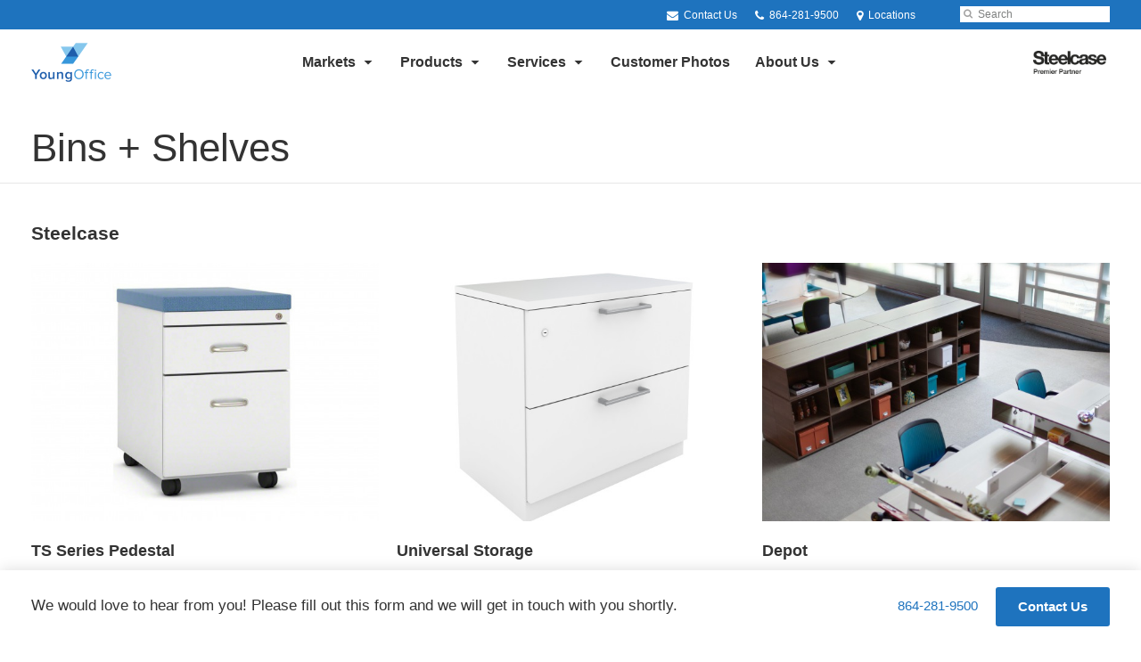

--- FILE ---
content_type: text/html; charset=UTF-8
request_url: https://www.youngoffice.com/products/category/storage/bins-shelves/
body_size: 14237
content:
<!DOCTYPE html>
<!--[if lt IE 7]><html class="no-js lt-ie9 lt-ie8" lang="en"><![endif]-->
<!--[if IE 8]><html class="no-js lt-ie9" lang="en"><![endif]-->
<!--[if gt IE 8]><!--><html class="no-js" lang="en"><!--<![endif]-->
<!--
	generated in 1.205 seconds
	67622 bytes batcached for 600 seconds
-->
<head>

	
		<meta charset="utf-8">
	<meta name="author" content="Young Office">
	<meta http-equiv="cleartype" content="on">
	<link rel="pingback" href="https://www.youngoffice.com/xmlrpc.php">

		<meta name="HandheldFriendly" content="True">
	<meta name="viewport" content="width=device-width, initial-scale=1.0">

		<meta name="apple-mobile-web-app-title" content="TS Series Pedestal">

		<meta name="application-name" content="Young Office">

	
	
	<script type="text/javascript">
		function is_browser() {
			return (
				navigator.userAgent.indexOf( "Chrome" ) !== -1 ||
				navigator.userAgent.indexOf( "Opera" ) !== -1 ||
				navigator.userAgent.indexOf( "Firefox" ) !== -1 ||
				navigator.userAgent.indexOf( "MSIE" ) !== -1 ||
				navigator.userAgent.indexOf( "Safari" ) !== -1
			);
		}
		function not_excluded_page() {
			return (
				window.location.href.indexOf( "/unsupported-browser/" ) === -1 &&
				document.title.toLowerCase().indexOf( 'page not found' ) === -1
			);
		}
		if ( is_browser() && !document.addEventListener && not_excluded_page() ) {
			window.location = location.protocol + '//' + location.host + '/unsupported-browser/';
		}
	</script>

	<meta name='robots' content='index, follow, max-image-preview:large, max-snippet:-1, max-video-preview:-1' />

	<!-- This site is optimized with the Yoast SEO plugin v19.1 - https://yoast.com/wordpress/plugins/seo/ -->
	<title>Bins + Shelves - Young Office</title>
	<link rel="canonical" href="https://www.youngoffice.com/products/category/storage/bins-shelves/" />
	<meta property="og:locale" content="en_US" />
	<meta property="og:type" content="article" />
	<meta property="og:title" content="Bins + Shelves - Young Office" />
	<meta property="og:url" content="https://www.youngoffice.com/products/category/storage/bins-shelves/" />
	<meta property="og:site_name" content="Young Office" />
	<meta property="og:image" content="https://www.youngoffice.com/wp-content/themes/steelcase-dealerweb/img/branding/Steelcase-DealerWeb-social-share.jpg" />
	<meta name="twitter:card" content="summary" />
	<meta name="twitter:site" content="@YoungOffice" />
	<!-- / Yoast SEO plugin. -->


<link rel='dns-prefetch' href='//s.w.org' />
<link rel="alternate" type="application/rss+xml" title="Young Office &raquo; Feed" href="https://www.youngoffice.com/feed/" />
<link rel="alternate" type="application/rss+xml" title="Young Office &raquo; Comments Feed" href="https://www.youngoffice.com/comments/feed/" />
<link rel="alternate" type="text/calendar" title="Young Office &raquo; iCal Feed" href="https://www.youngoffice.com/events/?ical=1" />
		<!-- This site uses the Google Analytics by MonsterInsights plugin v8.16 - Using Analytics tracking - https://www.monsterinsights.com/ -->
							<script src="//www.googletagmanager.com/gtag/js?id=G-5Y14EMB87F"  data-cfasync="false" data-wpfc-render="false" type="text/javascript" async></script>
			<script data-cfasync="false" data-wpfc-render="false" type="text/javascript">
				var mi_version = '8.16';
				var mi_track_user = true;
				var mi_no_track_reason = '';
				
								var disableStrs = [
										'ga-disable-G-5Y14EMB87F',
														];

				/* Function to detect opted out users */
				function __gtagTrackerIsOptedOut() {
					for (var index = 0; index < disableStrs.length; index++) {
						if (document.cookie.indexOf(disableStrs[index] + '=true') > -1) {
							return true;
						}
					}

					return false;
				}

				/* Disable tracking if the opt-out cookie exists. */
				if (__gtagTrackerIsOptedOut()) {
					for (var index = 0; index < disableStrs.length; index++) {
						window[disableStrs[index]] = true;
					}
				}

				/* Opt-out function */
				function __gtagTrackerOptout() {
					for (var index = 0; index < disableStrs.length; index++) {
						document.cookie = disableStrs[index] + '=true; expires=Thu, 31 Dec 2099 23:59:59 UTC; path=/';
						window[disableStrs[index]] = true;
					}
				}

				if ('undefined' === typeof gaOptout) {
					function gaOptout() {
						__gtagTrackerOptout();
					}
				}
								window.dataLayer = window.dataLayer || [];

				window.MonsterInsightsDualTracker = {
					helpers: {},
					trackers: {},
				};
				if (mi_track_user) {
					function __gtagDataLayer() {
						dataLayer.push(arguments);
					}

					function __gtagTracker(type, name, parameters) {
						if (!parameters) {
							parameters = {};
						}

						if (parameters.send_to) {
							__gtagDataLayer.apply(null, arguments);
							return;
						}

						if (type === 'event') {
														parameters.send_to = monsterinsights_frontend.v4_id;
							var hookName = name;
							if (typeof parameters['event_category'] !== 'undefined') {
								hookName = parameters['event_category'] + ':' + name;
							}

							if (typeof MonsterInsightsDualTracker.trackers[hookName] !== 'undefined') {
								MonsterInsightsDualTracker.trackers[hookName](parameters);
							} else {
								__gtagDataLayer('event', name, parameters);
							}
							
													} else {
							__gtagDataLayer.apply(null, arguments);
						}
					}

					__gtagTracker('js', new Date());
					__gtagTracker('set', {
						'developer_id.dZGIzZG': true,
											});
										__gtagTracker('config', 'G-5Y14EMB87F', {"forceSSL":"true","link_attribution":"true"} );
															window.gtag = __gtagTracker;										(function () {
						/* https://developers.google.com/analytics/devguides/collection/analyticsjs/ */
						/* ga and __gaTracker compatibility shim. */
						var noopfn = function () {
							return null;
						};
						var newtracker = function () {
							return new Tracker();
						};
						var Tracker = function () {
							return null;
						};
						var p = Tracker.prototype;
						p.get = noopfn;
						p.set = noopfn;
						p.send = function () {
							var args = Array.prototype.slice.call(arguments);
							args.unshift('send');
							__gaTracker.apply(null, args);
						};
						var __gaTracker = function () {
							var len = arguments.length;
							if (len === 0) {
								return;
							}
							var f = arguments[len - 1];
							if (typeof f !== 'object' || f === null || typeof f.hitCallback !== 'function') {
								if ('send' === arguments[0]) {
									var hitConverted, hitObject = false, action;
									if ('event' === arguments[1]) {
										if ('undefined' !== typeof arguments[3]) {
											hitObject = {
												'eventAction': arguments[3],
												'eventCategory': arguments[2],
												'eventLabel': arguments[4],
												'value': arguments[5] ? arguments[5] : 1,
											}
										}
									}
									if ('pageview' === arguments[1]) {
										if ('undefined' !== typeof arguments[2]) {
											hitObject = {
												'eventAction': 'page_view',
												'page_path': arguments[2],
											}
										}
									}
									if (typeof arguments[2] === 'object') {
										hitObject = arguments[2];
									}
									if (typeof arguments[5] === 'object') {
										Object.assign(hitObject, arguments[5]);
									}
									if ('undefined' !== typeof arguments[1].hitType) {
										hitObject = arguments[1];
										if ('pageview' === hitObject.hitType) {
											hitObject.eventAction = 'page_view';
										}
									}
									if (hitObject) {
										action = 'timing' === arguments[1].hitType ? 'timing_complete' : hitObject.eventAction;
										hitConverted = mapArgs(hitObject);
										__gtagTracker('event', action, hitConverted);
									}
								}
								return;
							}

							function mapArgs(args) {
								var arg, hit = {};
								var gaMap = {
									'eventCategory': 'event_category',
									'eventAction': 'event_action',
									'eventLabel': 'event_label',
									'eventValue': 'event_value',
									'nonInteraction': 'non_interaction',
									'timingCategory': 'event_category',
									'timingVar': 'name',
									'timingValue': 'value',
									'timingLabel': 'event_label',
									'page': 'page_path',
									'location': 'page_location',
									'title': 'page_title',
								};
								for (arg in args) {
																		if (!(!args.hasOwnProperty(arg) || !gaMap.hasOwnProperty(arg))) {
										hit[gaMap[arg]] = args[arg];
									} else {
										hit[arg] = args[arg];
									}
								}
								return hit;
							}

							try {
								f.hitCallback();
							} catch (ex) {
							}
						};
						__gaTracker.create = newtracker;
						__gaTracker.getByName = newtracker;
						__gaTracker.getAll = function () {
							return [];
						};
						__gaTracker.remove = noopfn;
						__gaTracker.loaded = true;
						window['__gaTracker'] = __gaTracker;
					})();
									} else {
										console.log("");
					(function () {
						function __gtagTracker() {
							return null;
						}

						window['__gtagTracker'] = __gtagTracker;
						window['gtag'] = __gtagTracker;
					})();
									}
			</script>
				<!-- / Google Analytics by MonsterInsights -->
		<link rel='stylesheet' id='tribe-events-pro-mini-calendar-block-styles-css'  href='https://www.youngoffice.com/wp-content/plugins/events-calendar-pro/src/resources/css/tribe-events-pro-mini-calendar-block.min.css?ver=5.13.0' type='text/css' media='all' />
<link rel='stylesheet' id='steelcase-admin-css'  href='https://www.youngoffice.com/wp-content/mu-plugins/steelcase/resources/admin.css?ver=5.8.12' type='text/css' media='all' />
<link rel='stylesheet' id='dashicons-css'  href='https://www.youngoffice.com/wp-includes/css/dashicons.min.css?ver=5.8.12' type='text/css' media='all' />
<link rel='stylesheet' id='thickbox-css'  href='https://www.youngoffice.com/wp-includes/js/thickbox/thickbox.css?ver=5.8.12' type='text/css' media='all' />
<link rel='stylesheet' id='auto-thickbox-css'  href='https://www.youngoffice.com/wp-content/plugins/auto-thickbox/css/styles-pre39.css?ver=20140420' type='text/css' media='all' />
<link rel='stylesheet' id='add-to-quote-css'  href='https://www.youngoffice.com/wp-content/plugins/steelcase-quotes/assets/css/add-to-quote.css?ver=b12acbc251e6173dfd5012ee67da68e58a38df03' type='text/css' media='all' />
<link rel='stylesheet' id='steelcase-dealerweb-theme-base-css'  href='https://www.youngoffice.com/wp-content/themes/steelcase-dealerweb/css/dist/master.min.css?ver=2026.01.09.10.04' type='text/css' media='all' />
<link rel='stylesheet' id='steelcase-dealerweb-theme-print-css'  href='https://www.youngoffice.com/wp-content/themes/steelcase-dealerweb/css/dist/print.min.css?ver=2026.01.09.10.04' type='text/css' media='print' />
<link rel='stylesheet' id='custom-css-css'  href='https://www.youngoffice.com/css/custom-css.css?ver=1661540591' type='text/css' media='all' />
<script type='text/javascript' src='https://www.youngoffice.com/wp-content/plugins/google-analytics-for-wordpress/assets/js/frontend-gtag.js?ver=8.16' id='monsterinsights-frontend-script-js'></script>
<script data-cfasync="false" data-wpfc-render="false" type="text/javascript" id='monsterinsights-frontend-script-js-extra'>/* <![CDATA[ */
var monsterinsights_frontend = {"js_events_tracking":"true","download_extensions":"doc,pdf,ppt,zip,xls,docx,pptx,xlsx","inbound_paths":"[{\"path\":\"\\\/go\\\/\",\"label\":\"affiliate\"},{\"path\":\"\\\/recommend\\\/\",\"label\":\"affiliate\"}]","home_url":"https:\/\/www.youngoffice.com","hash_tracking":"false","ua":"","v4_id":"G-5Y14EMB87F"};/* ]]> */
</script>
<script type='text/javascript' src='https://www.youngoffice.com/wp-includes/js/jquery/jquery.min.js?ver=3.6.0' id='jquery-core-js'></script>
<script type='text/javascript' src='https://www.youngoffice.com/wp-content/mu-plugins/social-popups/social-popup.js?ver=5.8.12' id='social-popups-js'></script>
<script type='text/javascript' src='https://www.youngoffice.com/wp-content/plugins/steelcase-quotes/assets/js/jquery.cookie.js?ver=5.8.12' id='jquery-cookie-js'></script>
<script type='text/javascript' id='add-to-quote-js-extra'>
/* <![CDATA[ */
var AddToQuote = {"cookie_name":"steelcase-quotes-cookie","ajaxurl":"https:\/\/www.youngoffice.com\/wp-admin\/admin-ajax.php","add_to_quote_nonce":"d6fed75518","remove_from_quote_nonce":"b70930da91","post_id":"0","quote_label":"Quote Request <span class=\"count\">(1)<\/span> ","quote_link":"https:\/\/www.youngoffice.com\/request-a-quote\/"};
/* ]]> */
</script>
<script type='text/javascript' src='https://www.youngoffice.com/wp-content/plugins/steelcase-quotes/assets/js/add-to-quote.js?ver=b12acbc251e6173dfd5012ee67da68e58a38df03' id='add-to-quote-js'></script>
<script type='text/javascript' src='https://www.youngoffice.com/wp-includes/js/jquery/jquery-migrate.min.js?ver=3.3.2' id='jquery-migrate-js'></script>
<script type='text/javascript' src='https://www.youngoffice.com/wp-content/themes/steelcase-dealerweb/js/modernizr.js?ver=2026.01.09.10.04' id='steelcase-dealerweb-theme-modernizr-js'></script>
<link rel="https://api.w.org/" href="https://www.youngoffice.com/wp-json/" /><!-- Global site tag (gtag.js) - Google Analytics -->
<script async src="https://www.googletagmanager.com/gtag/js?id=UA-177484830-1"></script>
<script>
  window.dataLayer = window.dataLayer || [];
  function gtag(){dataLayer.push(arguments);}
  gtag('js', new Date());

  gtag('config', 'UA-177484830-1');
</script><link rel="shortcut icon" href="https://www.youngoffice.com/wp-content/uploads/sites/706/2025/02/Favicon-64-x-64.png"><link rel="apple-touch-icon-precomposed" href="https://www.youngoffice.com/wp-content/uploads/sites/706/2025/02/Favicon-512x512-1.jpg"><meta name="msapplication-TileImage" content="https://www.youngoffice.com/wp-content/uploads/sites/706/2025/02/IE-Metro-Icon-for-Website-144-x-144.png"><meta name="msapplication-TileColor" content="#ebebeb"><meta name="tec-api-version" content="v1"><meta name="tec-api-origin" content="https://www.youngoffice.com"><link rel="alternate" href="https://www.youngoffice.com/wp-json/tribe/events/v1/" />
<script type='text/javascript'>
/* <![CDATA[ */
var thickboxL10n = {"next":"Next &gt;","prev":"&lt; Prev","image":"Image","of":"of","close":"Close","loadingAnimation":"https:\/\/www.youngoffice.com\/wp-content\/plugins\/auto-thickbox\/images\/loadingAnimation.gif"};
try{convertEntities(thickboxL10n);}catch(e){};;
/* ]]> */
</script>

	<script>window.twttr = (function( d, s, id ) {
			var js, fjs = d.getElementsByTagName( s )[0],
				t = window.twttr || {};
			if ( d.getElementById( id ) ) {
				return t;
			}
			js = d.createElement( s );
			js.id = id;
			js.src = "https://platform.twitter.com/widgets.js";
			fjs.parentNode.insertBefore( js, fjs );

			t._e = [];
			t.ready = function( f ) {
				t._e.push( f );
			};

			return t;
		}( document, "script", "twitter-wjs" ));</script>
	<!-- Global site tag (gtag.js) - Google Analytics -->
<script async src="https://www.googletagmanager.com/gtag/js?id=UA-30152413-1"></script>
<script>
  window.dataLayer = window.dataLayer || [];
  function gtag(){dataLayer.push(arguments);}
  gtag('js', new Date());
 
  gtag('config', 'UA-30152413-1');
</script>
	<style>

		/*
		 * Steelcase Dealerweb Options
		 */

		
		
					/* Header */
			.site-header,
			.hf-header-wrapper,
			.o-layout-is-inset .panel-type-hero.hero-first > .panel-content {
				background-color: #ffffff;
			}
		
					/* Nav Dropdowns */
			.desktop-navigation .dn-trigger.active {
				background-color: #f5f5f5;
			}
			.desktop-navigation .desktop-subnav-wrap{
				background-color: #f5f5f5;
			}
		
					/* Footer */
			.site-footer {
				background-color: #1e73be;
			}
		
					/* Utility bar */
			.site-utility-bar {
				background-color: #1e73be;
			}
		
		/*
		 * Customizer Color Palette
		 */

					body, form, button, input, select, textarea,
			.panel-type-hero .panel-title,
			.panel-type-hero .hc-excerpt p,
			.panel-type-hero-slim .hc-excerpt p,
			.panel-type-gallery .panel-title,
			.panel-type-gallery .pt-gallery .slider-carousel-wrap .sc-title,
			.panel-type-gallery .pt-gallery .slider-carousel-wrap .sc-content p {
				color: #333333;
			}

			.panel-type-gallery .pt-gallery .slider-carousel-wrap .sc-content p {
				opacity: .8;
			}
		
					.panel-type-one-up .content-well,
			.panel-type-two-up .feature,
			.panel-type-three-up .feature,
			.panel-type-cta .panel-content:not(.cta-layout--full) .cta__content,
			.panel-type-gallery .pt-gallery .slider-carousel-wrap .sc-content {
				background-color: #ffffff;
			}
		
					.panel-type-hero .panel-content:not(.alpha-transparent-yes) .hc-content-main-inner,
			.panel-type-hero-slim .panel-content.text-box--yes:not(.alpha-transparent-yes) .hc-content-main-inner,
			.panel-type-cta .panel-content.cta-text-box .cta__content {
				background-color: #ffffff;
			}
		
					a,
			a:visited,
			.pgs-4up:hover a h3,
			#tribe-events-nav-below a,
			#tribe-events-event-meta a,
			#tribe-events-nav-single a,
			#tribe-events-content .tribe-events-tooltip h4,
			#tribe_events_filters_wrapper .tribe_events_slider_val,
			.single-tribe_events a.tribe-events-ical,
			.single-tribe_events a.tribe-events-gcal,
			.tribe-events-grid .hentry.vevent a,
			#tribe-events-nav-below a:visited,
			#tribe-events-content .tribe-events-calendar td a:link,
			#tribe-events-content .tribe-events-calendar td a:visited,
			#tribe-events-event-meta a:visited,
			#tribe-events-nav-single a:visited,
			#tribe_events_filters_wrapper .tribe_events_slider_val:visited,
			.single-tribe_events a.tribe-events-ical:visited,
			.single-tribe_events a.tribe-events-gcal:visited,
			.panel-type-inline-nav .in-link__toggle:hover,
			.panel-type-inline-nav .in-link__list-action:hover,
			.panel-type-inline-nav .in-link__toggle:hover:after,
			.tribe-events-grid .hentry.vevent a:visited,
			.o-link-color,
			.pn-item .icon,
			.entry-meta-footer a {
				color: #1e73be;
			}
		
					a:hover,
			a:focus,
			.o-link-color:hover,
			.o-link-color:focus,
			.slide-link:hover,
			.slide-link:focus,
			.pn-item a:hover span,
			.pn-item a:focus span,
			.pn-item a:hover .icon,
			.pn-item a:focus .icon,
			.ptl-anchor-map:hover,
			.ptl-anchor-map:focus,
			#tribe-events-nav-below a:hover,
			#tribe-events-nav-below a:focus,
			#tribe-events-event-meta a:hover,
			#tribe-events-event-meta a:focus,
			#tribe-events-nav-single a:hover,
			#tribe-events-nav-single a:focus,
			.single-tribe_events a.tribe-events-ical:hover,
			.single-tribe_events a.tribe-events-ical:focus,
			.single-tribe_events a.tribe-events-gcal:hover,
			.single-tribe_events a.tribe-events-gcal:focus,
			.tribe-events-grid .hentry.vevent a:hover,
			.tribe-events-grid .hentry.vevent a:focus,
			.entry-meta-footer a:hover,
			.entry-meta-footer a:focus,
			.page-legacy .browsers a:hover,
			.page-legacy .browsers a:focus {
				color: #2796f7;
			}
		
		
		
				#status-bar .nav-btn-contact {
			background-color: #1e73be;
			color: #ffffff;
		}

		/* WYSIWYG Button Outline base styles */
		.btn-outline,
		a.btn-outline {
			background-color: transparent;
			border: 2px solid #1e73be;
			color: #1e73be;
		}

		.btn-outline:hover,
		.btn-outline:focus,
		a.btn-outline:hover,
		a.btn-outline:focus {
			background-color: transparent;
			border: 2px solid #4a76c0;
			color: #4a76c0;
		}

		/* Panel WYSIWYG Buttons should not change based on customizer button type */
		.panel a.btn,
		.panel a.btn-small {
			background-color: #1e73be;
			border: 0;
			color: #ffffff;
		}
		.panel a.btn {
			padding: 14px 25px 15px;
		}
		.panel a.btn-small {
			padding: 10px 20px 11px;
		}

		.panel a.btn:hover,
		.panel a.btn:focus,
		.panel a.btn-small:hover,
		.panel a.btn-small:focus {
			background-color: #4a76c0;
			border: 0;
			color: #ffffff;
		}

					.o-accent-color,
			.btn-simple:before,
			.btn-panel--text_link .btn-panel:before,
			.social-follow a,
			.site-footer .social-follow a {
				color: #1e73be;
			}

			.o-accent-bgd-color,
			.dm-tools .icon:after,
			.video-thumbnail .video-launch:focus:after,
			#cancel-comment-reply-link,
			.select2-container--default .select2-results__option[aria-selected=true],
			.select2-container--default .select2-results__option--highlighted[aria-selected] {
				background-color: #1e73be;
			}

			/* Cart counter in header */
			.dm-tools #cart-count-full {
				background: #ffffff;
				color: #1e73be;
			}
		
					.o-accent-color-h:hover,
			.o-accent-color-h:focus,
			a.btn-simple:hover:before,
			a.btn-simple:focus:before,
			.btn-panel--text_link .btn-panel:hover:before,
			.btn-panel--text_link .btn-panel:focus:before,
			.social-follow a:hover,
			.social-follow a:focus,
			.site-footer .social-follow a:hover,
			.site-footer .social-follow a:focus {
				color: #d8d8d8;
			}
			.o-accent-bgd-color-h:hover,
			.o-accent-bgd-color-h:focus,
			.dm-tools a:hover .icon:after,
			.dm-tools a:focus .icon:after,
			.dm-tools button:hover .icon:after,
			.dm-tools button:focus .icon:after,
			#cancel-comment-reply-link:hover,
			#cancel-comment-reply-link:focus {
				background: #d8d8d8;
			}
		

		/*
		 * Panel Color Palette
		 */

		

				a.btn-simple,
		a.btn-simple:hover,
		a.btn-simple:focus,
		.btn-panel--text_link .btn-panel,
		.btn-panel--text_link .btn-panel:hover,
		.btn-panel--text_link .btn-panel:focus,
		.panel-type-hero .hg-title a,
		.panel-type-hero .hg-title a:hover,
		.panel-type-hero .hg-title a:focus,
		.panel-type-hero.hero-first .layout-gallery.panel-content a.btn-simple:hover,
		.panel-type-hero.hero-first .layout-gallery.panel-content a.btn-simple:focus {
			color: #333333;
		}

	</style>

	<link rel="icon" href="https://www.youngoffice.com/wp-content/uploads/sites/706/2023/05/cropped-Favicon-512x512-1-32x32.jpg" sizes="32x32" />
<link rel="icon" href="https://www.youngoffice.com/wp-content/uploads/sites/706/2023/05/cropped-Favicon-512x512-1-192x192.jpg" sizes="192x192" />
<link rel="apple-touch-icon" href="https://www.youngoffice.com/wp-content/uploads/sites/706/2023/05/cropped-Favicon-512x512-1-180x180.jpg" />
<meta name="msapplication-TileImage" content="https://www.youngoffice.com/wp-content/uploads/sites/706/2023/05/cropped-Favicon-512x512-1-270x270.jpg" />
<style id="kirki-inline-styles"></style>
</head>
<body class="archive tax-product_category term-bins-shelves term-837 tribe-no-js o-layout-is-full_bleed o-margin-normal o-font-is-helvetica-neue o-nav-drop-use-dark o-header-use-dark o-header-is-sticky o-utility-use-light o-footer-use-light o-accent-use-light has-fixed-bar">
	<nav
			id="mobile-subnav"
			class="mn-subnav"
			role="navigation"
			aria-hidden="true"
			aria-label="Main Navigation Mobile"
			itemscope
			itemtype="https://schema.org/SiteNavigationElement"
	></nav>

	<a class="skip-to-content-link" href="#main-content" tabindex="1">
		Skip to content	</a>

		<script>
		var steelcase_deepscroll = false;
		if (
			location.hash.length &&
			location.hash.slice(0, 10) !== "#location/" &&
			location.hash.slice(0, 8) !== "#comment" &&
			location.hash.slice(0, 8) !== "#respond" &&
			location.hash.slice(0, 6) !== "#error" && // for forms which add #error
			location.hash.slice(0, 11) !== "#wp-toolbar" && // The wpadminbar accessibility link
			location.hash.slice(0, 13) !== "#main-content" // The skip to content accessibility link
		) {
			steelcase_deepscroll = true;
			document.write('<div class="sc-loading-mask deepscroll-spinner"><div class="sc-loading-spinner"><i class="sq-1"></i><i class="sq-2"></i><i class="sq-3"></i></div></div>');
		}
	</script>
		<div id="fb-root"></div>
	<script>(function( d, s, id ) {
			var js, fjs = d.getElementsByTagName( s )[0];
			if ( d.getElementById( id ) ) {
				return;
			}
			js = d.createElement( s );
			js.id = id;
			js.src = "//connect.facebook.net/en_US/sdk.js#xfbml=1&version=v2.4";
			fjs.parentNode.insertBefore( js, fjs );
		}( document, 'script', 'facebook-jssdk' ));</script>
	
	<div class="site-wrap">

		
		<header id="s-header" class="site-header has-dealer-logo" role="banner">

	<div class="site-utility-bar">
	<ul class="site-utility-bar__list">
		<li class="site-utility-bar__list-item site-utility-bar__list-item--contact">
			
<a href="https://www.youngoffice.com/contact-us/" class="site-utility-bar__anchor site-utility-bar__anchor--contact">
	<i class="icon icon-envelope" aria-hidden="true"></i>
	Contact Us</a>
		</li>
		<li class="site-utility-bar__list-item site-utility-bar__list-item--phone">
			
<a href="tel:864-281-9500" class="site-utility-bar__anchor site-utility-bar__anchor--phone">
	<i class="icon icon-phone" aria-hidden="true"></i>
	<span id="dm-phone-number" class="accessibility">Phone number: </span>
	<span aria-labelledby="dm-phone-number">864-281-9500</span>
</a>
		</li>
		<li class="site-utility-bar__list-item site-utility-bar__list-item--locations">
			
<a href="https://www.youngoffice.com/locations/" class="site-utility-bar__anchor site-utility-bar__anchor--locations">
	<i class="icon icon-map-marker" aria-hidden="true"></i>
	<span>Locations</span>
</a>
		</li>
		<li class="site-utility-bar__list-item site-utility-bar__list-item--cart">
					</li>
		<li class="site-utility-bar__list-item site-utility-bar__list-item--search">
			
<form class="dn-search" role="search" method="get" action="https://www.youngoffice.com/">
	<label class="accessibility" for="s">Search</label>
	<input placeholder="Search" class="dn-search-input" type="text" name="s" id="s" />
	<button type="submit" class="dn-search-submit">
		<i class="icon icon-search" aria-hidden="true"></i>
		<span class="accessibility">Submit Search</span>
	</button>
</form>

		</li>
	</ul>
</div>

	<div class="content-wrap">

		<div class="header-grid">
			
<div class="logo">

	
	<a href="https://www.youngoffice.com" class="logo-wrap" rel="home" style="background-image: url(https://www.youngoffice.com/wp-content/uploads/sites/706/2023/05/WEBSITE-LOGO-360-x-176-px.png);">
		<img src="https://www.youngoffice.com/wp-content/uploads/sites/706/2023/05/WEBSITE-LOGO-360-x-176-px.png?zc=3&w=0&h=200" alt="Young Office" />	</a>

	
</div><!-- .logo -->


<nav id="d-navigation" class="desktop-navigation" role="navigation" aria-label="Main Navigation Desktop" itemscope itemtype="https://schema.org/SiteNavigationElement">
	<div class="content-wrap">
		<ol id="dn-nav" class=""><li id="menu-item-4797" class="tribe-custom-menu-item menu-item menu-item-type-tribe-custom menu-item-object-solution menu-item-4797 menu-item-has-children dn-top-level"><a href="https://www.youngoffice.com/solutions/" class=" dn-trigger">Markets</a></li>
<li id="menu-item-4796" class="tribe-custom-menu-item menu-item menu-item-type-tribe-custom menu-item-object-product menu-item-4796 menu-item-has-children dn-top-level"><a href="https://www.youngoffice.com/products/" class=" dn-trigger">Products</a></li>
<li id="menu-item-24230" class="menu-item menu-item-type-post_type menu-item-object-page menu-item-has-children menu-item-24230 dn-top-level"><a href="https://www.youngoffice.com/services/" class=" dn-trigger">Services</a></li>
<li id="menu-item-52461" class="menu-item menu-item-type-post_type menu-item-object-page menu-item-52461 dn-top-level"><a href="https://www.youngoffice.com/customer-photos/" class=" dn-trigger">Customer Photos</a></li>
<li id="menu-item-44802" class="menu-item menu-item-type-post_type menu-item-object-page menu-item-has-children menu-item-44802 dn-top-level"><a href="https://www.youngoffice.com/company/" class=" dn-trigger">About Us</a></li>
</ol>	</div>
</nav><!-- nav -->
<aside class="dealer-meta">
			<a
			href="https://www.youngoffice.com/steelcase-dealer-value/"
			class="authorized-dealer-redirect"
			style="background-image: url( https://www.youngoffice.com/wp-content/themes/steelcase-dealerweb/img/presets/dealer-2023-dark.png?ver=2026.01.09.10.04 );"
		>
			<span class="accessibility">Steelcase Premier Partner</span>
		</a>
	</aside>

		</div><!-- .header-grid -->

	</div><!-- .content-wrap -->

	
<nav id="m-navigation" class="mobile-navigation">
	<div class="content-wrap has-phone clearfix">
		<button
			class="mn-trigger"
			aria-label="Show Main Navigation Menu"
			aria-haspopup="true"
			aria-controls="mobile-subnav"
		>
			<i class="icon icon-navicon" aria-hidden="true"></i>
			<span aria-hidden="true">Menu</span>
		</button>
					<a class="mn-phone" href="tel:864-281-9500">
				<i class="icon icon-phone" aria-hidden="true"></i>
				<span id="mn-phone-number" class="accessibility">Phone number: </span>
				<span aria-labelledby="mn-phone-number">864-281-9500</span>
			</a>
			</div>
</nav><!-- mobile nav -->


</header><!-- .header -->

<!-- provide an anchor point to skip the header navigation, logo, etc when tabbing through the site -->
<a aria-label="Main Content" name="main-content"></a>
		
	<main role="main">

		
<header class="header-sub has-no-featured-media has-no-breadcrumbs has-no-social">

	
	<div class="content-wrap">

		<h1 class="h1 page-title">Bins + Shelves</h1>
		
		
		
		
		
	</div><!-- .content-wrap -->

	
</header><!-- .header-sub -->

		
			
				<div class="content-wrap cw-lip-wrap">

					<div class="products-loop"> 			<div class="products-loop-group">
									<div class="lip-panel">
						<h4 class="lip-brand-title h3">Steelcase</h4>
					</div>
				
				<div class="grid grid-r g-col-50to33">

					
						<article class="product-47249 loop-item-product">
							<a href="https://www.youngoffice.com/products/storage/bins-shelves/ts-series-pedestal/" rel="bookmark">

								
									<figure class="lip-featured-img">
										<img src="https://www.youngoffice.com/wp-content/themes/steelcase-dealerweb/img/shims/product-loop.png" data-src="https://dealerwebadmin.com/wp-content/uploads/sites/477/2015/10/ts-lateral-file.jpg?w=490&amp;h=356&amp;zc=1&amp;a=m&amp;q=92" width="490" height="356" data-mobile-src="https://dealerwebadmin.com/wp-content/uploads/sites/477/2015/10/ts-lateral-file.jpg?w=630&amp;h=469&amp;zc=1&amp;a=m&amp;q=92" data-retina-src="https://dealerwebadmin.com/wp-content/uploads/sites/477/2015/10/ts-lateral-file.jpg?w=570&amp;h=424&amp;zc=1&amp;a=m&amp;q=92" class="lazyload " alt="turnstone lateral file" />									</figure><!-- .lip-featured-img -->

								
																<h3 class="lip-title">TS Series Pedestal</h3>

							</a>

							<p>TS Series lateral files create efficient, organized space, while occupying a minimal footprint. Its clean surfaces blend effortlessly with your design aesthetic while coordinating with a wide range Steelcase applications.</p>

							
	<script type="application/ld+json">
	{
		"@context": "https://schema.org",
		"@type": "Product",
		"name": "TS Series Pedestal",
		"url": "https://www.youngoffice.com/products/storage/bins-shelves/ts-series-pedestal/",
					"image": "https://dealerwebadmin.com/wp-content/uploads/sites/477/2015/10/14-0001103.jpg",
									"description": "TS Series lateral files create efficient, organized space, while occupying a minimal footprint. Its clean surfaces blend effortlessly with your design aesthetic while coordinating with a wide range Steelcase applications.",
							"brand": [
									{
						"@type": "Organization",
	                    "name": "Steelcase"					}	        ],
			"manufacturer": [
										{
							"@type": "Organization",
		                    "name": "Steelcase"						}	        ],
							"category": [
				"Lateral Files + Pedestals","Bookcases + Cabinets","Towers","Bins + Shelves","Storage"	        ],
        		"releaseDate": "2015-10-28T00:15:42-04:00"
	}
	</script>


						</article><!-- .loop-item-product -->

					
						<article class="product-37997 loop-item-product">
							<a href="https://www.youngoffice.com/products/storage/bins-shelves/universal-storage/" rel="bookmark">

								
									<figure class="lip-featured-img">
										<img src="https://www.youngoffice.com/wp-content/themes/steelcase-dealerweb/img/shims/product-loop.png" data-src="https://dealerwebadmin.com/wp-content/uploads/sites/477/2015/10/15-0008748.jpg?w=490&amp;h=356&amp;zc=1&amp;a=m&amp;q=92" width="490" height="356" data-mobile-src="https://dealerwebadmin.com/wp-content/uploads/sites/477/2015/10/15-0008748.jpg?w=630&amp;h=469&amp;zc=1&amp;a=m&amp;q=92" data-retina-src="https://dealerwebadmin.com/wp-content/uploads/sites/477/2015/10/15-0008748.jpg?w=570&amp;h=424&amp;zc=1&amp;a=m&amp;q=92" class="lazyload " alt="15-0008748" />									</figure><!-- .lip-featured-img -->

								
																<h3 class="lip-title">Universal Storage</h3>

							</a>

							<p>Universal is our most versatile and extensive storage offering. It expands what storage can do, while working seamlessly with a broad range of freestanding and panel systems.</p>

							
	<script type="application/ld+json">
	{
		"@context": "https://schema.org",
		"@type": "Product",
		"name": "Universal Storage",
		"url": "https://www.youngoffice.com/products/storage/bins-shelves/universal-storage/",
					"image": "https://dealerwebadmin.com/wp-content/uploads/sites/477/2015/10/15-0008748.jpg",
									"description": "Universal is our most versatile and extensive storage offering. It expands what storage can do, while working seamlessly with a broad range of freestanding and panel systems.",
							"brand": [
									{
						"@type": "Organization",
	                    "name": "Steelcase"					}	        ],
			"manufacturer": [
										{
							"@type": "Organization",
		                    "name": "Steelcase"						}	        ],
							"category": [
				"Lateral Files + Pedestals","Bookcases + Cabinets","Towers","Bins + Shelves","Storage"	        ],
        		"releaseDate": "2015-10-27T10:05:18-04:00"
	}
	</script>


						</article><!-- .loop-item-product -->

					
						<article class="product-37601 loop-item-product">
							<a href="https://www.youngoffice.com/products/storage/bins-shelves/depot/" rel="bookmark">

								
									<figure class="lip-featured-img">
										<img src="https://www.youngoffice.com/wp-content/themes/steelcase-dealerweb/img/shims/product-loop.png" data-src="https://dealerwebadmin.com/wp-content/uploads/sites/477/2015/10/12-0008104.jpg?w=490&amp;h=356&amp;zc=1&amp;a=m&amp;q=92" width="490" height="356" data-mobile-src="https://dealerwebadmin.com/wp-content/uploads/sites/477/2015/10/12-0008104.jpg?w=630&amp;h=469&amp;zc=1&amp;a=m&amp;q=92" data-retina-src="https://dealerwebadmin.com/wp-content/uploads/sites/477/2015/10/12-0008104.jpg?w=570&amp;h=424&amp;zc=1&amp;a=m&amp;q=92" class="lazyload " alt="Depot storage" />									</figure><!-- .lip-featured-img -->

								
																<h3 class="lip-title">Depot</h3>

							</a>

							<p>Depot is a powerful storage option by turnstone, supporting up to 200 pounds on top of its one-, two- and three-high versions.</p>

							
	<script type="application/ld+json">
	{
		"@context": "https://schema.org",
		"@type": "Product",
		"name": "Depot",
		"url": "https://www.youngoffice.com/products/storage/bins-shelves/depot/",
					"image": "https://dealerwebadmin.com/wp-content/uploads/sites/477/2015/10/12-0008104.jpg",
									"description": "Depot is a powerful storage option by turnstone, supporting up to 200 pounds on top of its one-, two- and three-high versions.",
							"brand": [
									{
						"@type": "Organization",
	                    "name": "Steelcase"					}	        ],
			"manufacturer": [
										{
							"@type": "Organization",
		                    "name": "Steelcase"						}	        ],
							"category": [
				"Bookcases + Cabinets","Bins + Shelves","Storage"	        ],
        		"releaseDate": "2015-10-28T10:09:55-04:00"
	}
	</script>


						</article><!-- .loop-item-product -->

					
						<article class="product-37709 loop-item-product">
							<a href="https://www.youngoffice.com/products/storage/bins-shelves/duo/" rel="bookmark">

								
									<figure class="lip-featured-img">
										<img src="https://www.youngoffice.com/wp-content/themes/steelcase-dealerweb/img/shims/product-loop.png" data-src="https://dealerwebadmin.com/wp-content/uploads/sites/477/2015/10/Duo.jpeg?w=490&amp;h=356&amp;zc=1&amp;a=m&amp;q=92" width="490" height="356" data-mobile-src="https://dealerwebadmin.com/wp-content/uploads/sites/477/2015/10/Duo.jpeg?w=630&amp;h=469&amp;zc=1&amp;a=m&amp;q=92" data-retina-src="https://dealerwebadmin.com/wp-content/uploads/sites/477/2015/10/Duo.jpeg?w=570&amp;h=424&amp;zc=1&amp;a=m&amp;q=92" class="lazyload " alt="Duo storage solutions" />									</figure><!-- .lip-featured-img -->

								
																<h3 class="lip-title">Duo</h3>

							</a>

							<p>Duo Storage products allow you to redefine the individual workspace, allowing for seamless transitions from individual to group work.</p>

							
	<script type="application/ld+json">
	{
		"@context": "https://schema.org",
		"@type": "Product",
		"name": "Duo",
		"url": "https://www.youngoffice.com/products/storage/bins-shelves/duo/",
					"image": "https://dealerwebadmin.com/wp-content/uploads/sites/477/2015/10/Duo.jpeg",
									"description": "Duo Storage products allow you to redefine the individual workspace, allowing for seamless transitions from individual to group work.",
							"brand": [
									{
						"@type": "Organization",
	                    "name": "Steelcase"					}	        ],
			"manufacturer": [
										{
							"@type": "Organization",
		                    "name": "Steelcase"						}	        ],
							"category": [
				"Bookcases + Cabinets","Bins + Shelves","Storage"	        ],
        		"releaseDate": "2015-10-28T09:56:30-04:00"
	}
	</script>


						</article><!-- .loop-item-product -->

					
						<article class="product-49507 loop-item-product">
							<a href="https://www.youngoffice.com/products/storage/bins-shelves/opus/" rel="bookmark">

								
									<figure class="lip-featured-img">
										<img src="https://www.youngoffice.com/wp-content/themes/steelcase-dealerweb/img/shims/product-loop.png" data-src="https://dealerwebadmin.com/wp-content/uploads/sites/477/2015/10/07-0002016-e1446092573733.jpg?w=490&amp;h=356&amp;zc=1&amp;a=m&amp;q=92" width="490" height="356" data-mobile-src="https://dealerwebadmin.com/wp-content/uploads/sites/477/2015/10/07-0002016-e1446092573733.jpg?w=630&amp;h=469&amp;zc=1&amp;a=m&amp;q=92" data-retina-src="https://dealerwebadmin.com/wp-content/uploads/sites/477/2015/10/07-0002016-e1446092573733.jpg?w=570&amp;h=424&amp;zc=1&amp;a=m&amp;q=92" class="lazyload " alt="Opus casegoods for Healthcare" />									</figure><!-- .lip-featured-img -->

								
																<h3 class="lip-title">Opus</h3>

							</a>

							<p>Opus modular casegoods define personal space to give patients and their families a sense of control over their healthcare experience</p>

							
	<script type="application/ld+json">
	{
		"@context": "https://schema.org",
		"@type": "Product",
		"name": "Opus",
		"url": "https://www.youngoffice.com/products/storage/bins-shelves/opus/",
					"image": "https://dealerwebadmin.com/wp-content/uploads/sites/477/2015/10/07-0002016-e1446092573733.jpg",
									"description": "Opus modular casegoods define personal space to give patients and their families a sense of control over their healthcare experience",
							"brand": [
									{
						"@type": "Organization",
	                    "name": "Steelcase"					}	        ],
			"manufacturer": [
										{
							"@type": "Organization",
		                    "name": "Steelcase"						}	        ],
							"category": [
				"Bookcases + Cabinets","Bins + Shelves","Storage"	        ],
        		"releaseDate": "2015-10-29T00:50:40-04:00"
	}
	</script>


						</article><!-- .loop-item-product -->

					
						<article class="product-48206 loop-item-product">
							<a href="https://www.youngoffice.com/products/storage/bins-shelves/bassline-storage/" rel="bookmark">

								
									<figure class="lip-featured-img">
										<img src="https://www.youngoffice.com/wp-content/themes/steelcase-dealerweb/img/shims/product-loop.png" data-src="https://hub2.dealerwebadmin.com/wp-content/uploads/sites/477/2019/05/Turnstone-Bassline-Standing-Storage-Bow-Tie.jpg?w=490&amp;h=356&amp;zc=1&amp;a=m&amp;q=92" width="490" height="356" data-mobile-src="https://hub2.dealerwebadmin.com/wp-content/uploads/sites/477/2019/05/Turnstone-Bassline-Standing-Storage-Bow-Tie.jpg?w=630&amp;h=469&amp;zc=1&amp;a=m&amp;q=92" data-retina-src="https://hub2.dealerwebadmin.com/wp-content/uploads/sites/477/2019/05/Turnstone-Bassline-Standing-Storage-Bow-Tie.jpg?w=570&amp;h=424&amp;zc=1&amp;a=m&amp;q=92" class="lazyload " alt="open credenza" />									</figure><!-- .lip-featured-img -->

								
																<h3 class="lip-title">Bassline Storage</h3>

							</a>

							<p>Designed for open floor plans, Bassline Storage offers extra storage with modern style that looks great from all sides.</p>

							
	<script type="application/ld+json">
	{
		"@context": "https://schema.org",
		"@type": "Product",
		"name": "Bassline Storage",
		"url": "https://www.youngoffice.com/products/storage/bins-shelves/bassline-storage/",
					"image": "https://hub2.dealerwebadmin.com/wp-content/uploads/sites/477/2019/05/Turnstone-Bassline-Storage-Link.jpg",
									"description": "Designed for open floor plans, Bassline Storage offers extra storage with modern style that looks great from all sides.",
							"brand": [
									{
						"@type": "Organization",
	                    "name": "Steelcase"					}	        ],
			"manufacturer": [
										{
							"@type": "Organization",
		                    "name": "Steelcase"						}	        ],
							"category": [
				"Bins + Shelves","Storage"	        ],
        		"releaseDate": "2019-06-23T20:34:21-04:00"
	}
	</script>


						</article><!-- .loop-item-product -->

					
				</div><!-- .grid.grid-r -->
			</div>
					<div class="products-loop-group">
									<div class="lip-panel">
						<h4 class="lip-brand-title h3">Blu Dot</h4>
					</div>
				
				<div class="grid grid-r g-col-50to33">

					
						<article class="product-47418 loop-item-product">
							<a href="https://www.youngoffice.com/products/storage/bins-shelves/blu-dot/" rel="bookmark">

								
									<figure class="lip-featured-img">
										<img src="https://www.youngoffice.com/wp-content/themes/steelcase-dealerweb/img/shims/product-loop.png" data-src="https://dealerwebadmin.com/wp-content/uploads/sites/477/2018/01/hero.jpg?w=490&amp;h=356&amp;zc=1&amp;a=m&amp;q=92" width="490" height="356" data-mobile-src="https://dealerwebadmin.com/wp-content/uploads/sites/477/2018/01/hero.jpg?w=630&amp;h=469&amp;zc=1&amp;a=m&amp;q=92" data-retina-src="https://dealerwebadmin.com/wp-content/uploads/sites/477/2018/01/hero.jpg?w=570&amp;h=424&amp;zc=1&amp;a=m&amp;q=92" class="lazyload " alt="Blu Dot product portfolio sample" />									</figure><!-- .lip-featured-img -->

								
																<h3 class="lip-title">Blu Dot</h3>

							</a>

							<p>Blu Dot is a Minneapolis-based designer and maker of modern furnishings, spanning multiple home and office categories. Blu Dot&#8217;s full product portfolio is available through the Steelcase partnership. Products are available in the U.S. and Canada.</p>

							
	<script type="application/ld+json">
	{
		"@context": "https://schema.org",
		"@type": "Product",
		"name": "Blu Dot",
		"url": "https://www.youngoffice.com/products/storage/bins-shelves/blu-dot/",
					"image": "https://dealerwebadmin.com/wp-content/uploads/sites/477/2018/01/hero.jpg",
									"description": "Blu Dot is a Minneapolis-based designer and maker of modern furnishings, spanning multiple home and office categories. Blu Dot's full product portfolio is available through the Steelcase partnership. Products are available in the U.S. and Canada.",
							"brand": [
									{
						"@type": "Organization",
	                    "name": "Blu Dot"					}	        ],
			"manufacturer": [
										{
							"@type": "Organization",
		                    "name": "Blu Dot"						}	        ],
							"category": [
				"Office Decor + Rugs","Office Chairs","Bookcases + Cabinets","Desks","Guest Chairs + Stools","Collaborative Chairs","Seating","Bins + Shelves","Lighting","Lounge Seating","Occasional Tables","Sofas + Sleepers"	        ],
        		"releaseDate": "2018-02-14T22:22:27-05:00"
	}
	</script>


						</article><!-- .loop-item-product -->

					
				</div><!-- .grid.grid-r -->
			</div>
		</div>

				</div><!-- .content-wrap.cw-lip-wrap -->

			
		
	</main><!-- main -->


		<footer class="site-footer" role="contentinfo">

	
	
<section class="f-letterhead has-social-links">

	<div class="content-wrap">

		<div class="fl-wrap">

			<div class="fl-contact">
				<a href="https://www.youngoffice.com/contact-us/" class="flb-contact-page">
	Contact Us</a>
			</div>

							<nav class="fl-legal" role="navigation" aria-label="Legal Navigation" itemscope itemtype="https://schema.org/SiteNavigationElement">
					<ol>
						<li><a href="https://www.youngoffice.com/privacy-policy/">Privacy Policy</a></li>
<li><a href="https://www.youngoffice.com/accessibility-statement/">Accessibility Statement</a></li>
<li><a href="https://www.youngoffice.com/terms-of-use/">Terms of Use</a></li>
<li><a href="https://www.youngoffice.com/company/careers/">Careers</a></li>
					</ol>
				</nav><!-- .fl-legal -->
			
			
	<ul class="social-follow">

					<li>
				<a href="https://twitter.com/YoungOffice" title="Follow us on Twitter" rel="me" target="_blank">
					<i class="icon sf-icon icon-twitter"></i>
					<span class="accessibility">
						Follow us on Twitter					</span>
				</a>
			</li>
		
					<li>
				
				<a href="https://www.facebook.com/274547066009886" title="Follow us on Facebook" rel="me" target="_blank">
					<i class="icon sf-icon icon-facebook"></i>
					<span class="accessibility">
						Follow us on Facebook					</span>
				</a>
			</li>
		
					<li>
				<a href="http://www.linkedin.com/company/453826?trk=tyah" title="Follow us on LinkedIn" rel="me" target="_blank">
					<i class="icon sf-icon icon-linkedin"></i>
					<span class="accessibility">
						Follow us on LinkedIn					</span>
				</a>
			</li>
		
		
				
		
					<li>
				<a href="https://www.instagram.com/young_office/" title="Follow us on Instagram" rel="me" target="_blank">
					<i class="icon sf-icon icon-instagram"></i>
					<span class="accessibility">
						Follow us on Instagram					</span>
				</a>
			</li>
		
	</ul><!-- .social-follow -->


		</div><!-- .fl-wrap -->

		<p class="fl-site-colophon">&copy; 2026 <a href="https://www.youngoffice.com" rel="home">Young Office</a></p>

	</div><!-- .content-wrap -->

</section><!-- .f-letterhead -->
</footer><!-- .site-footer -->
	</div><!-- .site-wrap -->

	
<div id="status-bar">

	<div class="content-wrap">
	
		<figure>

			
							<figcaption>
					We would love to hear from you! Please fill out this form and we will get in touch with you shortly.				</figcaption>
			
		</figure>
		
		<ul>

							<li>
					<a href="tel:864-281-9500" class="sb-anchor-phone">
						<span class="accessibility">Phone number:</span>
						<span>864-281-9500</span>
					</a>
				</li>
			
							<li>
					<a href="https://www.youngoffice.com/contact-us/" class="nav-btn-contact btn" rel="bookmark">
						<span class="btn-txt-contact">
							Contact Us						</span>
					</a>
				</li>
						
		</ul>
	
	</div><!-- .content-wrap -->

</div><!-- #status-bar -->
			<script>
		( function ( body ) {
			'use strict';
			body.className = body.className.replace( /\btribe-no-js\b/, 'tribe-js' );
		} )( document.body );
		</script>
		<script> /* <![CDATA[ */var tribe_l10n_datatables = {"aria":{"sort_ascending":": activate to sort column ascending","sort_descending":": activate to sort column descending"},"length_menu":"Show _MENU_ entries","empty_table":"No data available in table","info":"Showing _START_ to _END_ of _TOTAL_ entries","info_empty":"Showing 0 to 0 of 0 entries","info_filtered":"(filtered from _MAX_ total entries)","zero_records":"No matching records found","search":"Search:","all_selected_text":"All items on this page were selected. ","select_all_link":"Select all pages","clear_selection":"Clear Selection.","pagination":{"all":"All","next":"Next","previous":"Previous"},"select":{"rows":{"0":"","_":": Selected %d rows","1":": Selected 1 row"}},"datepicker":{"dayNames":["Sunday","Monday","Tuesday","Wednesday","Thursday","Friday","Saturday"],"dayNamesShort":["Sun","Mon","Tue","Wed","Thu","Fri","Sat"],"dayNamesMin":["S","M","T","W","T","F","S"],"monthNames":["January","February","March","April","May","June","July","August","September","October","November","December"],"monthNamesShort":["January","February","March","April","May","June","July","August","September","October","November","December"],"monthNamesMin":["Jan","Feb","Mar","Apr","May","Jun","Jul","Aug","Sep","Oct","Nov","Dec"],"nextText":"Next","prevText":"Prev","currentText":"Today","closeText":"Done","today":"Today","clear":"Clear"}};/* ]]> */ </script><script type='text/javascript' src='https://www.youngoffice.com/wp-content/plugins/auto-thickbox/js/auto-thickbox.js?ver=20150514' id='thickbox-js'></script>
<script type='text/javascript' id='steelcase-dealerweb-theme-scripts-js-extra'>
/* <![CDATA[ */
var modern_tribe_i18n = {"nav":{"location_lbl":"Location","locations_lbl":"Locations","search_plhldr":"Search","search_submit":"Submit Search","overview_lbl":"Overview","hide_menu":"Hide Main Navigation Menu"},"slick_slider":{"pause":"Pause","next":"Next Slide","previous":"Previous Slide","dots":"Slide #%d"}};
var modern_tribe_config = {"images_url":"https:\/\/www.youngoffice.com\/wp-content\/themes\/steelcase-dealerweb\/img\/","template_url":"https:\/\/www.youngoffice.com\/wp-content\/themes\/steelcase-dealerweb\/","home_url":"https:\/\/www.youngoffice.com\/","is_srn":"","dealerweblite":{"is_dealerweblite":false}};
/* ]]> */
</script>
<script type='text/javascript' src='https://www.youngoffice.com/wp-content/themes/steelcase-dealerweb/js/dist/master.min.js?ver=2026.01.09.10.04' id='steelcase-dealerweb-theme-scripts-js'></script>
<script type='text/javascript' src='https://www.youngoffice.com/wp-includes/js/wp-embed.min.js?ver=5.8.12' id='wp-embed-js'></script>

<!-- Hand crafted by Modern Tribe, Inc. (http://tri.be) -->


	
	<script type="application/ld+json">
	{
		"@context": "https://schema.org",
		"@type": "WebSite",
		"name": "Young Office",
		"url": "https://www.youngoffice.com/",
		"author": "Young Office",
		"copyrightHolder": "Young Office",
		"creator": "Young Office",
		"potentialAction": {
	        "@type": "SearchAction",
	        "target": "https://www.youngoffice.com/?s={search_term_string}",
	        "query-input": "required name=search_term_string"
		}
	}
	</script>


	
	<script type="application/ld+json">
	{
		"@context": "https://schema.org",
		"@type": "WebPage",
		"name": "Bins + Shelves",		"url": "https://www.youngoffice.com/",
						"author": "Young Office",
		"copyrightHolder": "Young Office",
		"creator": "Young Office"
	}
	</script>


	
	<script type="application/ld+json">
	{
		"@context": "https://schema.org",
		"@type": "LocalBusiness",
		"name": "Young Office",
		"legalName": "Young Office",
		"url": "https://www.youngoffice.com/",
		"telephone": "(864) 281-9500","faxNumber": "(864) 281-9555","description": ""Young Office Headquarters, Product Showroom, and Warehouse.\r\n\r\n&nbsp;"","photo": "https://www.youngoffice.com/wp-content/uploads/sites/706/2019/10/IMG_1078-scaled.jpg","hasMap": "http://maps.google.com?q=1280%20Ridge%20Road,%20Greenville%20South%20Carolina,%2029607,%20USA",						"address": {
							"@type": "PostalAddress",
			                "streetAddress": "1280 Ridge Road","addressLocality": "Greenville","addressRegion": "South Carolina","postalCode": "29607","addressCountry": "USA"						}
						,
							"logo": "https://www.youngoffice.com/wp-content/uploads/sites/706/2023/05/WEBSITE-LOGO-360-x-176-px.png",					"contactPoint" : [
			    {
			        "@type": "ContactPoint",
			        					"telephone": "+1-864-281-9500",
					"contactType": "customer service"
			    }
			],
							"sameAs" : [
				"https://twitter.com/YoungOffice","https://www.facebook.com/274547066009886","http://www.linkedin.com/company/453826?trk=tyah"	        ],
				"parentOrganization": "Steelcase Inc.",
		"brand": "Steelcase Inc.",
		"memberOf": "Steelcase Inc."
	}
	</script>


	<script id="nav_data" type="application/json">{"menu_items":[{"label":"Markets","classes":" tribe-custom-menu-item tribe-custom-menu-item menu-item menu-item-type-tribe-custom menu-item-object-solution menu-item-has-children menu-item-4797 menu-item-has-children single-column","url":"https:\/\/www.youngoffice.com\/solutions\/","menu_id":4797,"has_children":true,"menu_items":[{"label":"Work Spaces","id":"menu-item-47532","url":"https:\/\/www.youngoffice.com\/solutions\/work-spaces\/","menu_id":"solution-47532","classes":"tribe-custom-menu-item menu-item menu-item-type-tribe-custom menu-item-object-solution menu-item menu-item-type-solution menu-item-object-custom menu-item-47532","has_children":false},{"label":"Education","id":"menu-item-47130","url":"https:\/\/www.youngoffice.com\/solutions\/education\/","menu_id":"solution-47130","classes":"tribe-custom-menu-item menu-item menu-item-type-tribe-custom menu-item-object-solution menu-item menu-item-type-solution menu-item-object-custom menu-item-47130","has_children":false},{"label":"Health","id":"menu-item-47132","url":"https:\/\/www.youngoffice.com\/solutions\/health\/","menu_id":"solution-47132","classes":"tribe-custom-menu-item menu-item menu-item-type-tribe-custom menu-item-object-solution menu-item menu-item-type-solution menu-item-object-custom menu-item-47132","has_children":false},{"label":"Corporate","id":"menu-item-24666","url":"https:\/\/www.youngoffice.com\/solutions\/corporate\/","menu_id":"solution-24666","classes":"tribe-custom-menu-item menu-item menu-item-type-tribe-custom menu-item-object-solution menu-item menu-item-type-solution menu-item-object-custom menu-item-24666","has_children":false},{"label":"Government","id":"menu-item-24376","url":"https:\/\/www.youngoffice.com\/solutions\/government\/","menu_id":"solution-24376","classes":"tribe-custom-menu-item menu-item menu-item-type-tribe-custom menu-item-object-solution menu-item menu-item-type-solution menu-item-object-custom menu-item-24376","has_children":false},{"label":"Hospitality","id":"menu-item-24695","url":"https:\/\/www.youngoffice.com\/solutions\/hospitality\/","menu_id":"solution-24695","classes":"tribe-custom-menu-item menu-item menu-item-type-tribe-custom menu-item-object-solution menu-item menu-item-type-solution menu-item-object-custom menu-item-24695","has_children":false},{"label":"Manufacturing","id":"menu-item-24736","url":"https:\/\/www.youngoffice.com\/solutions\/manufacturing\/","menu_id":"solution-24736","classes":"tribe-custom-menu-item menu-item menu-item-type-tribe-custom menu-item-object-solution menu-item menu-item-type-solution menu-item-object-custom menu-item-24736","has_children":false},{"label":"Professional Service","id":"menu-item-24724","url":"https:\/\/www.youngoffice.com\/solutions\/professional-service\/","menu_id":"solution-24724","classes":"tribe-custom-menu-item menu-item menu-item-type-tribe-custom menu-item-object-solution menu-item menu-item-type-solution menu-item-object-custom menu-item-24724","has_children":false},{"label":"Residential","id":"menu-item-24739","url":"https:\/\/www.youngoffice.com\/solutions\/residential\/","menu_id":"solution-24739","classes":"tribe-custom-menu-item menu-item menu-item-type-tribe-custom menu-item-object-solution menu-item menu-item-type-solution menu-item-object-custom menu-item-24739","has_children":false}]},{"label":"Products","classes":" tribe-custom-menu-item tribe-custom-menu-item menu-item menu-item-type-tribe-custom menu-item-object-product menu-item-has-children menu-item-4796 menu-item-has-children single-column","url":"https:\/\/www.youngoffice.com\/products\/","menu_id":4796,"has_children":true,"menu_items":[{"label":"Collection","id":"menu-item-t.959","url":"https:\/\/www.youngoffice.com\/products\/category\/collection\/","menu_id":"product_category-t.959","classes":"tribe-custom-menu-item menu-item menu-item-type-tribe-custom menu-item-object-product menu-item menu-item-type-product_category menu-item-object-custom menu-item-t.959","has_children":false},{"label":"What's New","id":"menu-item-t.924","url":"https:\/\/www.youngoffice.com\/products\/category\/whats-new\/","menu_id":"product_category-t.924","classes":"tribe-custom-menu-item menu-item menu-item-type-tribe-custom menu-item-object-product menu-item menu-item-type-product_category menu-item-object-custom menu-item-t.924","has_children":false},{"label":"Seating","id":"menu-item-t.758","url":"https:\/\/www.youngoffice.com\/products\/category\/seating\/","menu_id":"product_category-t.758","classes":"tribe-custom-menu-item menu-item menu-item-type-tribe-custom menu-item-object-product menu-item menu-item-type-product_category menu-item-object-custom menu-item-t.758","has_children":false},{"label":"Desks + Tables","id":"menu-item-t.797","url":"https:\/\/www.youngoffice.com\/products\/category\/desks-tables\/","menu_id":"product_category-t.797","classes":"tribe-custom-menu-item menu-item menu-item-type-tribe-custom menu-item-object-product menu-item menu-item-type-product_category menu-item-object-custom menu-item-t.797","has_children":false},{"label":"Storage","id":"menu-item-t.773","url":"https:\/\/www.youngoffice.com\/products\/category\/storage\/","menu_id":"product_category-t.773","classes":"tribe-custom-menu-item menu-item menu-item-type-tribe-custom menu-item-object-product menu-item menu-item-type-product_category menu-item-object-custom menu-item-t.773","has_children":false},{"label":"Architecture + Space Division","id":"menu-item-t.785","url":"https:\/\/www.youngoffice.com\/products\/category\/architecture-space-division\/","menu_id":"product_category-t.785","classes":"tribe-custom-menu-item menu-item menu-item-type-tribe-custom menu-item-object-product menu-item menu-item-type-product_category menu-item-object-custom menu-item-t.785","has_children":false},{"label":"Technology","id":"menu-item-t.824","url":"https:\/\/www.youngoffice.com\/products\/category\/technology\/","menu_id":"product_category-t.824","classes":"tribe-custom-menu-item menu-item menu-item-type-tribe-custom menu-item-object-product menu-item menu-item-type-product_category menu-item-object-custom menu-item-t.824","has_children":false},{"label":"Accessories","id":"menu-item-t.766","url":"https:\/\/www.youngoffice.com\/products\/category\/accessories\/","menu_id":"product_category-t.766","classes":"tribe-custom-menu-item menu-item menu-item-type-tribe-custom menu-item-object-product menu-item menu-item-type-product_category menu-item-object-custom menu-item-t.766","has_children":false},{"label":"Surface Materials","id":"menu-item-t.904","url":"https:\/\/www.youngoffice.com\/products\/category\/surface-materials\/","menu_id":"product_category-t.904","classes":"tribe-custom-menu-item menu-item menu-item-type-tribe-custom menu-item-object-product menu-item menu-item-type-product_category menu-item-object-custom menu-item-t.904","has_children":false},{"label":"Quick Ship","id":"menu-item-t.929","url":"https:\/\/www.youngoffice.com\/products\/category\/quick-ship\/","menu_id":"product_category-t.929","classes":"tribe-custom-menu-item menu-item menu-item-type-tribe-custom menu-item-object-product menu-item menu-item-type-product_category menu-item-object-custom menu-item-t.929","has_children":false},{"label":"Connexions Catalog","id":"menu-item-t.915","url":"https:\/\/www.youngoffice.com\/products\/category\/connections\/","menu_id":"product_category-t.915","classes":"tribe-custom-menu-item menu-item menu-item-type-tribe-custom menu-item-object-product menu-item menu-item-type-product_category menu-item-object-custom menu-item-t.915","has_children":false}]},{"label":"Services","classes":" menu-item menu-item-type-post_type menu-item-object-page menu-item-has-children menu-item-24230","url":"https:\/\/www.youngoffice.com\/services\/","menu_id":24230,"has_children":true,"menu_items":[{"label":"Audiovisual Technology","id":"menu-item-50560","classes":" menu-item menu-item-type-post_type menu-item-object-page menu-item-50560","url":"https:\/\/www.youngoffice.com\/audiovisual-technology\/","menu_id":50560,"has_children":false},{"label":"Flooring","id":"menu-item-49634","classes":" menu-item menu-item-type-post_type menu-item-object-page menu-item-has-children menu-item-49634","url":"https:\/\/www.youngoffice.com\/flooring\/","menu_id":49634,"has_children":true,"menu_items":[{"label":"Flooring Partners","id":"menu-item-49833","classes":" menu-item menu-item-type-post_type menu-item-object-page menu-item-49833","url":"https:\/\/www.youngoffice.com\/flooring-partners\/","menu_id":49833,"has_children":false},{"label":"Flooring Service + Quote Request","id":"menu-item-56072","classes":" menu-item menu-item-type-post_type menu-item-object-page menu-item-56072","url":"https:\/\/www.youngoffice.com\/flooring-service-request\/","menu_id":56072,"has_children":false}]},{"label":"Delivery + Installation","id":"menu-item-24310","classes":" menu-item menu-item-type-post_type menu-item-object-page menu-item-24310","url":"https:\/\/www.youngoffice.com\/services\/delivery-installation\/","menu_id":24310,"has_children":false},{"label":"E-Business","id":"menu-item-24357","classes":" menu-item menu-item-type-post_type menu-item-object-page menu-item-24357","url":"https:\/\/www.youngoffice.com\/services\/e-business\/","menu_id":24357,"has_children":false},{"label":"Financing","id":"menu-item-24358","classes":" menu-item menu-item-type-post_type menu-item-object-page menu-item-24358","url":"https:\/\/www.youngoffice.com\/services\/financing\/","menu_id":24358,"has_children":false},{"label":"Furniture Care","id":"menu-item-24292","classes":" menu-item menu-item-type-post_type menu-item-object-page menu-item-24292","url":"https:\/\/www.youngoffice.com\/services\/furniture-care-services\/","menu_id":24292,"has_children":false},{"label":"Furniture Evaluations","id":"menu-item-24370","classes":" menu-item menu-item-type-post_type menu-item-object-page menu-item-24370","url":"https:\/\/www.youngoffice.com\/services\/furniture-evaluations\/","menu_id":24370,"has_children":false},{"label":"Design","id":"menu-item-24280","classes":" menu-item menu-item-type-post_type menu-item-object-page menu-item-24280","url":"https:\/\/www.youngoffice.com\/services\/space-planning\/","menu_id":24280,"has_children":false},{"label":"Storage + Asset Management","id":"menu-item-24245","classes":" menu-item menu-item-type-post_type menu-item-object-page menu-item-24245","url":"https:\/\/www.youngoffice.com\/services\/storage-asset-management\/","menu_id":24245,"has_children":false},{"label":"Project Management","id":"menu-item-24279","classes":" menu-item menu-item-type-post_type menu-item-object-page menu-item-24279","url":"https:\/\/www.youngoffice.com\/services\/project-management\/","menu_id":24279,"has_children":false},{"label":"Relocation","id":"menu-item-24302","classes":" menu-item menu-item-type-post_type menu-item-object-page menu-item-24302","url":"https:\/\/www.youngoffice.com\/services\/relocation-services\/","menu_id":24302,"has_children":false},{"label":"Rental","id":"menu-item-24359","classes":" menu-item menu-item-type-post_type menu-item-object-page menu-item-24359","url":"https:\/\/www.youngoffice.com\/services\/rental\/","menu_id":24359,"has_children":false}]},{"label":"Customer Photos","classes":" menu-item menu-item-type-post_type menu-item-object-page menu-item-52461","url":"https:\/\/www.youngoffice.com\/customer-photos\/","menu_id":52461,"has_children":false},{"label":"About Us","classes":" menu-item menu-item-type-post_type menu-item-object-page menu-item-has-children menu-item-44802 single-column","url":"https:\/\/www.youngoffice.com\/company\/","menu_id":44802,"has_children":true,"menu_items":[{"label":"What We Do","id":"menu-item-50013","classes":" menu-item menu-item-type-post_type menu-item-object-page menu-item-50013","url":"https:\/\/www.youngoffice.com\/company\/what-we-do\/","menu_id":50013,"has_children":false},{"label":"Steelcase Dealer Partnership","id":"menu-item-55894","classes":" menu-item menu-item-type-post_type menu-item-object-page menu-item-55894","url":"https:\/\/www.youngoffice.com\/steelcase-dealer-partnership\/","menu_id":55894,"has_children":false},{"label":"Vision + Mission","id":"menu-item-44843","classes":" menu-item menu-item-type-post_type menu-item-object-page menu-item-44843","url":"https:\/\/www.youngoffice.com\/company\/mission-vision\/","menu_id":44843,"has_children":false},{"label":"Community","id":"menu-item-44815","classes":" menu-item menu-item-type-post_type menu-item-object-page menu-item-44815","url":"https:\/\/www.youngoffice.com\/company\/community\/","menu_id":44815,"has_children":false},{"label":"Corporate Social Responsibility","id":"menu-item-50223","classes":" menu-item menu-item-type-post_type menu-item-object-page menu-item-50223","url":"https:\/\/www.youngoffice.com\/company\/corporate-responsibility\/","menu_id":50223,"has_children":false},{"label":"Partners","id":"menu-item-44823","classes":" menu-item menu-item-type-post_type menu-item-object-page menu-item-44823","url":"https:\/\/www.youngoffice.com\/company\/manufacturers\/","menu_id":44823,"has_children":false},{"label":"Blog","id":"menu-item-49947","classes":" menu-item menu-item-type-post_type menu-item-object-page current_page_parent menu-item-49947","url":"https:\/\/www.youngoffice.com\/blog\/","menu_id":49947,"has_children":false},{"label":"Careers","id":"menu-item-52567","classes":" menu-item menu-item-type-post_type menu-item-object-page menu-item-52567","url":"https:\/\/www.youngoffice.com\/company\/careers\/","menu_id":52567,"has_children":false},{"label":"Events","id":"menu-item-55602","classes":" menu-item menu-item-type-post_type_archive menu-item-object-tribe_events menu-item-55602","url":"https:\/\/www.youngoffice.com\/events\/","menu_id":55602,"has_children":false},{"label":"Terms and Conditions of Sale","id":"menu-item-55943","classes":" menu-item menu-item-type-post_type menu-item-object-page menu-item-55943","url":"https:\/\/www.youngoffice.com\/terms-and-conditions-of-sale\/","menu_id":55943,"has_children":false},{"label":"Hurricane Helene Aftermath","id":"menu-item-55667","classes":" menu-item menu-item-type-post_type menu-item-object-page menu-item-55667","url":"https:\/\/www.youngoffice.com\/helene-aftermath\/","menu_id":55667,"has_children":false}]}]}</script>
	
</body>
</html>

--- FILE ---
content_type: text/css
request_url: https://www.youngoffice.com/wp-content/plugins/steelcase-quotes/assets/css/add-to-quote.css?ver=b12acbc251e6173dfd5012ee67da68e58a38df03
body_size: 783
content:
.steelcasequotes .steelcase_add_to_quote,
.steelcasequotes .quote_checkout_link_placeholder {
	border           : 0;
	height           : auto;
	cursor           : pointer;
}

.steelcasequotes .steelcase_add_to_quote,
.steelcasequotes .quote_checkout_link_placeholder .quote_checkout_link {
	font-size        : 10pt;
	font-weight      : bold;
	padding          : 18px 10px;
	line-height      : 1;
}

.steelcasequotes .quote_checkout_link_placeholder {
	position         : relative;
	display          : none;
	margin-top       : 5px;
}

.steelcasequotes .quote_checkout_link_placeholder .quote_checkout_link {
	display         : block;
	text-decoration : none;
	text-align      : center;
	border			: 1px solid;
	height          : auto;
}

tr.noitems {
	display : none;
}

--- FILE ---
content_type: text/css;charset=UTF-8
request_url: https://www.youngoffice.com/css/custom-css.css?ver=1661540591
body_size: 546
content:
.site-footer .social-follow a {
 color:#fff !important;
}

.context-content h2,
.context-content h3 {
margin-top: 0px;
}

.btn-blue {
padding: 14px 25px;
background-color: #1e73be;
color: #fff !important;
font-weight:bold;
text-decoration: none;
}
a.btn-blue {
text-decoration: none;
}
.btn-blue:hover {
text-decoration:none;
color: #fff;
}

.page-id-43888 .cta__content-content {
margin-bottom:0px;
}
.page-id-43888 .cta-layout--full.cta-img-height--narrow {
margin:20px 0px 0px 0px;
}

#mc_embed_signup{
color:#fff;
clear:left;
font:14px Helvetica,Arial,sans-serif; 
}

#mc_embed_signup #mce-success-response {
color:#fff !important;
}
#mc_embed_signup_scroll {
display: flex;
flex-wrap: wrap;
color:#fff;
}
.overlay-0 h2 {
color: #fff;
}


.yo-grid {
display: flex;
}
.yo-grid-wrap {
display: flex;
flex-wrap: wrap;
}

.yo-grid_1-of-1 {
width:100%;
}
.yo-grid_1-of-2 {
width:50%;
}
.yo-grid_1-of-3 {
width:33%;
}
.yo-grid_1-of-4 {
width:25%;
}
.yo-grid_1-of-5 {
width:20%;
}
.yo-grid_2-of-3 {
width:66%;
}
.yo-grid_2-of-5 {
width:40%;
}
.yo-grid_3-of-5 {
width 60%;
}
.yo-grid_4-of-5 {
width:80%;
}



@media screen and (max-width : 760px) {
	
	.yo-grid_1-of-3 {
		width: 50%;
	}
	
}